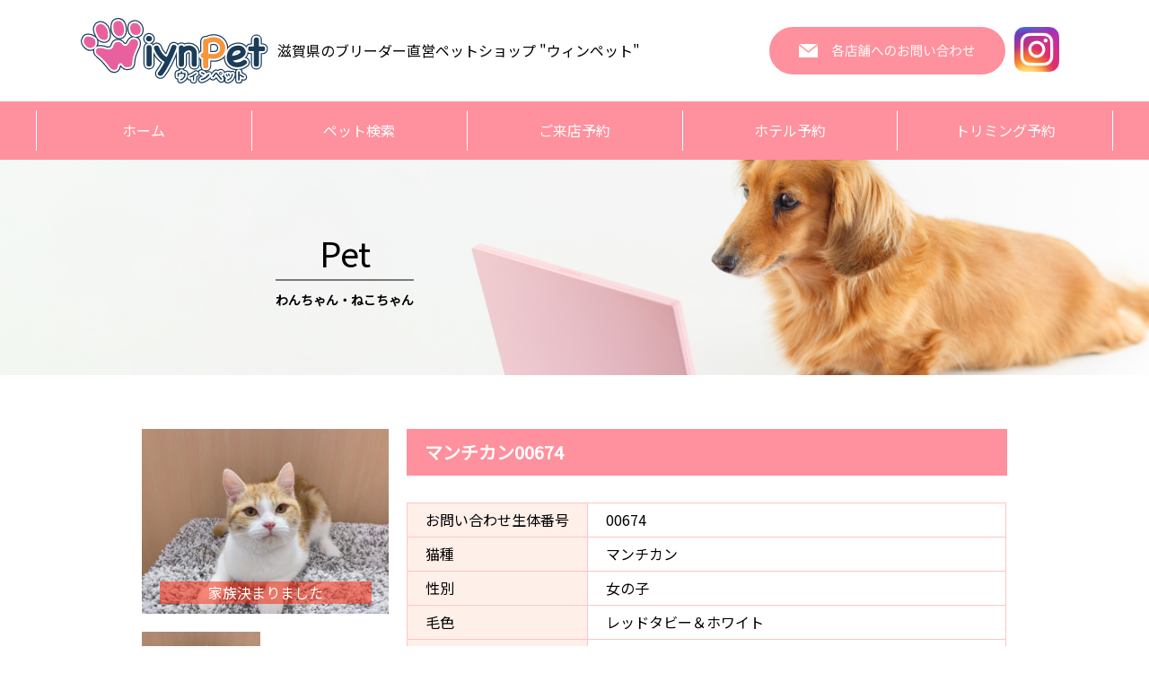

--- FILE ---
content_type: text/html; charset=UTF-8
request_url: https://wiynpet.shop/pet/%E3%83%9E%E3%83%B3%E3%83%81%E3%82%AB%E3%83%B300674/
body_size: 36752
content:
<!doctype html>
	<html lang="ja">

	<head>
		<meta charset="UTF-8">
		<meta name="viewport" content="width=device-width, initial-scale=1">
		<link rel="profile" href="https://gmpg.org/xfn/11">
		
		<meta name='robots' content='index, follow, max-image-preview:large, max-snippet:-1, max-video-preview:-1' />

	<!-- This site is optimized with the Yoast SEO plugin v20.2 - https://yoast.com/wordpress/plugins/seo/ -->
	<title>マンチカン00674 - WIYNペット</title>
	<link rel="canonical" href="https://wiynpet.shop/pet/マンチカン00674/" />
	<meta property="og:locale" content="ja_JP" />
	<meta property="og:type" content="article" />
	<meta property="og:title" content="マンチカン00674 - WIYNペット" />
	<meta property="og:url" content="https://wiynpet.shop/pet/マンチカン00674/" />
	<meta property="og:site_name" content="WIYNペット" />
	<meta property="article:modified_time" content="2022-12-06T08:12:00+00:00" />
	<meta name="twitter:card" content="summary_large_image" />
	<script type="application/ld+json" class="yoast-schema-graph">{"@context":"https://schema.org","@graph":[{"@type":"WebPage","@id":"https://wiynpet.shop/pet/%e3%83%9e%e3%83%b3%e3%83%81%e3%82%ab%e3%83%b300674/","url":"https://wiynpet.shop/pet/%e3%83%9e%e3%83%b3%e3%83%81%e3%82%ab%e3%83%b300674/","name":"マンチカン00674 - WIYNペット","isPartOf":{"@id":"https://wiynpet.shop/#website"},"datePublished":"2021-05-04T10:01:11+00:00","dateModified":"2022-12-06T08:12:00+00:00","breadcrumb":{"@id":"https://wiynpet.shop/pet/%e3%83%9e%e3%83%b3%e3%83%81%e3%82%ab%e3%83%b300674/#breadcrumb"},"inLanguage":"ja","potentialAction":[{"@type":"ReadAction","target":["https://wiynpet.shop/pet/%e3%83%9e%e3%83%b3%e3%83%81%e3%82%ab%e3%83%b300674/"]}]},{"@type":"BreadcrumbList","@id":"https://wiynpet.shop/pet/%e3%83%9e%e3%83%b3%e3%83%81%e3%82%ab%e3%83%b300674/#breadcrumb","itemListElement":[{"@type":"ListItem","position":1,"name":"ホーム","item":"https://wiynpet.shop/"},{"@type":"ListItem","position":2,"name":"マンチカン00674"}]},{"@type":"WebSite","@id":"https://wiynpet.shop/#website","url":"https://wiynpet.shop/","name":"WIYNペット","description":"滋賀県でブリーダー直営のペットショップといえばWIYNペット","potentialAction":[{"@type":"SearchAction","target":{"@type":"EntryPoint","urlTemplate":"https://wiynpet.shop/?s={search_term_string}"},"query-input":"required name=search_term_string"}],"inLanguage":"ja"}]}</script>
	<!-- / Yoast SEO plugin. -->


<link rel='dns-prefetch' href='//cdn.jsdelivr.net' />
<link rel='dns-prefetch' href='//cdnjs.cloudflare.com' />
<link rel='dns-prefetch' href='//www.googletagmanager.com' />
<link rel='dns-prefetch' href='//fonts.googleapis.com' />
<link rel='dns-prefetch' href='//s.w.org' />
<link rel="alternate" type="application/rss+xml" title="WIYNペット &raquo; フィード" href="https://wiynpet.shop/feed/" />
<link rel="alternate" type="application/rss+xml" title="WIYNペット &raquo; コメントフィード" href="https://wiynpet.shop/comments/feed/" />
<script type="text/javascript">
window._wpemojiSettings = {"baseUrl":"https:\/\/s.w.org\/images\/core\/emoji\/14.0.0\/72x72\/","ext":".png","svgUrl":"https:\/\/s.w.org\/images\/core\/emoji\/14.0.0\/svg\/","svgExt":".svg","source":{"concatemoji":"https:\/\/wiynpet.shop\/wp-includes\/js\/wp-emoji-release.min.js?ver=6.0.5"}};
/*! This file is auto-generated */
!function(e,a,t){var n,r,o,i=a.createElement("canvas"),p=i.getContext&&i.getContext("2d");function s(e,t){var a=String.fromCharCode,e=(p.clearRect(0,0,i.width,i.height),p.fillText(a.apply(this,e),0,0),i.toDataURL());return p.clearRect(0,0,i.width,i.height),p.fillText(a.apply(this,t),0,0),e===i.toDataURL()}function c(e){var t=a.createElement("script");t.src=e,t.defer=t.type="text/javascript",a.getElementsByTagName("head")[0].appendChild(t)}for(o=Array("flag","emoji"),t.supports={everything:!0,everythingExceptFlag:!0},r=0;r<o.length;r++)t.supports[o[r]]=function(e){if(!p||!p.fillText)return!1;switch(p.textBaseline="top",p.font="600 32px Arial",e){case"flag":return s([127987,65039,8205,9895,65039],[127987,65039,8203,9895,65039])?!1:!s([55356,56826,55356,56819],[55356,56826,8203,55356,56819])&&!s([55356,57332,56128,56423,56128,56418,56128,56421,56128,56430,56128,56423,56128,56447],[55356,57332,8203,56128,56423,8203,56128,56418,8203,56128,56421,8203,56128,56430,8203,56128,56423,8203,56128,56447]);case"emoji":return!s([129777,127995,8205,129778,127999],[129777,127995,8203,129778,127999])}return!1}(o[r]),t.supports.everything=t.supports.everything&&t.supports[o[r]],"flag"!==o[r]&&(t.supports.everythingExceptFlag=t.supports.everythingExceptFlag&&t.supports[o[r]]);t.supports.everythingExceptFlag=t.supports.everythingExceptFlag&&!t.supports.flag,t.DOMReady=!1,t.readyCallback=function(){t.DOMReady=!0},t.supports.everything||(n=function(){t.readyCallback()},a.addEventListener?(a.addEventListener("DOMContentLoaded",n,!1),e.addEventListener("load",n,!1)):(e.attachEvent("onload",n),a.attachEvent("onreadystatechange",function(){"complete"===a.readyState&&t.readyCallback()})),(e=t.source||{}).concatemoji?c(e.concatemoji):e.wpemoji&&e.twemoji&&(c(e.twemoji),c(e.wpemoji)))}(window,document,window._wpemojiSettings);
</script>
<style type="text/css">
img.wp-smiley,
img.emoji {
	display: inline !important;
	border: none !important;
	box-shadow: none !important;
	height: 1em !important;
	width: 1em !important;
	margin: 0 0.07em !important;
	vertical-align: -0.1em !important;
	background: none !important;
	padding: 0 !important;
}
</style>
	<link rel='stylesheet' id='wp-block-library-css'  href='https://wiynpet.shop/wp-includes/css/dist/block-library/style.min.css?ver=6.0.5' type='text/css' media='all' />
<style id='global-styles-inline-css' type='text/css'>
body{--wp--preset--color--black: #000000;--wp--preset--color--cyan-bluish-gray: #abb8c3;--wp--preset--color--white: #ffffff;--wp--preset--color--pale-pink: #f78da7;--wp--preset--color--vivid-red: #cf2e2e;--wp--preset--color--luminous-vivid-orange: #ff6900;--wp--preset--color--luminous-vivid-amber: #fcb900;--wp--preset--color--light-green-cyan: #7bdcb5;--wp--preset--color--vivid-green-cyan: #00d084;--wp--preset--color--pale-cyan-blue: #8ed1fc;--wp--preset--color--vivid-cyan-blue: #0693e3;--wp--preset--color--vivid-purple: #9b51e0;--wp--preset--gradient--vivid-cyan-blue-to-vivid-purple: linear-gradient(135deg,rgba(6,147,227,1) 0%,rgb(155,81,224) 100%);--wp--preset--gradient--light-green-cyan-to-vivid-green-cyan: linear-gradient(135deg,rgb(122,220,180) 0%,rgb(0,208,130) 100%);--wp--preset--gradient--luminous-vivid-amber-to-luminous-vivid-orange: linear-gradient(135deg,rgba(252,185,0,1) 0%,rgba(255,105,0,1) 100%);--wp--preset--gradient--luminous-vivid-orange-to-vivid-red: linear-gradient(135deg,rgba(255,105,0,1) 0%,rgb(207,46,46) 100%);--wp--preset--gradient--very-light-gray-to-cyan-bluish-gray: linear-gradient(135deg,rgb(238,238,238) 0%,rgb(169,184,195) 100%);--wp--preset--gradient--cool-to-warm-spectrum: linear-gradient(135deg,rgb(74,234,220) 0%,rgb(151,120,209) 20%,rgb(207,42,186) 40%,rgb(238,44,130) 60%,rgb(251,105,98) 80%,rgb(254,248,76) 100%);--wp--preset--gradient--blush-light-purple: linear-gradient(135deg,rgb(255,206,236) 0%,rgb(152,150,240) 100%);--wp--preset--gradient--blush-bordeaux: linear-gradient(135deg,rgb(254,205,165) 0%,rgb(254,45,45) 50%,rgb(107,0,62) 100%);--wp--preset--gradient--luminous-dusk: linear-gradient(135deg,rgb(255,203,112) 0%,rgb(199,81,192) 50%,rgb(65,88,208) 100%);--wp--preset--gradient--pale-ocean: linear-gradient(135deg,rgb(255,245,203) 0%,rgb(182,227,212) 50%,rgb(51,167,181) 100%);--wp--preset--gradient--electric-grass: linear-gradient(135deg,rgb(202,248,128) 0%,rgb(113,206,126) 100%);--wp--preset--gradient--midnight: linear-gradient(135deg,rgb(2,3,129) 0%,rgb(40,116,252) 100%);--wp--preset--duotone--dark-grayscale: url('#wp-duotone-dark-grayscale');--wp--preset--duotone--grayscale: url('#wp-duotone-grayscale');--wp--preset--duotone--purple-yellow: url('#wp-duotone-purple-yellow');--wp--preset--duotone--blue-red: url('#wp-duotone-blue-red');--wp--preset--duotone--midnight: url('#wp-duotone-midnight');--wp--preset--duotone--magenta-yellow: url('#wp-duotone-magenta-yellow');--wp--preset--duotone--purple-green: url('#wp-duotone-purple-green');--wp--preset--duotone--blue-orange: url('#wp-duotone-blue-orange');--wp--preset--font-size--small: 13px;--wp--preset--font-size--medium: 20px;--wp--preset--font-size--large: 36px;--wp--preset--font-size--x-large: 42px;}.has-black-color{color: var(--wp--preset--color--black) !important;}.has-cyan-bluish-gray-color{color: var(--wp--preset--color--cyan-bluish-gray) !important;}.has-white-color{color: var(--wp--preset--color--white) !important;}.has-pale-pink-color{color: var(--wp--preset--color--pale-pink) !important;}.has-vivid-red-color{color: var(--wp--preset--color--vivid-red) !important;}.has-luminous-vivid-orange-color{color: var(--wp--preset--color--luminous-vivid-orange) !important;}.has-luminous-vivid-amber-color{color: var(--wp--preset--color--luminous-vivid-amber) !important;}.has-light-green-cyan-color{color: var(--wp--preset--color--light-green-cyan) !important;}.has-vivid-green-cyan-color{color: var(--wp--preset--color--vivid-green-cyan) !important;}.has-pale-cyan-blue-color{color: var(--wp--preset--color--pale-cyan-blue) !important;}.has-vivid-cyan-blue-color{color: var(--wp--preset--color--vivid-cyan-blue) !important;}.has-vivid-purple-color{color: var(--wp--preset--color--vivid-purple) !important;}.has-black-background-color{background-color: var(--wp--preset--color--black) !important;}.has-cyan-bluish-gray-background-color{background-color: var(--wp--preset--color--cyan-bluish-gray) !important;}.has-white-background-color{background-color: var(--wp--preset--color--white) !important;}.has-pale-pink-background-color{background-color: var(--wp--preset--color--pale-pink) !important;}.has-vivid-red-background-color{background-color: var(--wp--preset--color--vivid-red) !important;}.has-luminous-vivid-orange-background-color{background-color: var(--wp--preset--color--luminous-vivid-orange) !important;}.has-luminous-vivid-amber-background-color{background-color: var(--wp--preset--color--luminous-vivid-amber) !important;}.has-light-green-cyan-background-color{background-color: var(--wp--preset--color--light-green-cyan) !important;}.has-vivid-green-cyan-background-color{background-color: var(--wp--preset--color--vivid-green-cyan) !important;}.has-pale-cyan-blue-background-color{background-color: var(--wp--preset--color--pale-cyan-blue) !important;}.has-vivid-cyan-blue-background-color{background-color: var(--wp--preset--color--vivid-cyan-blue) !important;}.has-vivid-purple-background-color{background-color: var(--wp--preset--color--vivid-purple) !important;}.has-black-border-color{border-color: var(--wp--preset--color--black) !important;}.has-cyan-bluish-gray-border-color{border-color: var(--wp--preset--color--cyan-bluish-gray) !important;}.has-white-border-color{border-color: var(--wp--preset--color--white) !important;}.has-pale-pink-border-color{border-color: var(--wp--preset--color--pale-pink) !important;}.has-vivid-red-border-color{border-color: var(--wp--preset--color--vivid-red) !important;}.has-luminous-vivid-orange-border-color{border-color: var(--wp--preset--color--luminous-vivid-orange) !important;}.has-luminous-vivid-amber-border-color{border-color: var(--wp--preset--color--luminous-vivid-amber) !important;}.has-light-green-cyan-border-color{border-color: var(--wp--preset--color--light-green-cyan) !important;}.has-vivid-green-cyan-border-color{border-color: var(--wp--preset--color--vivid-green-cyan) !important;}.has-pale-cyan-blue-border-color{border-color: var(--wp--preset--color--pale-cyan-blue) !important;}.has-vivid-cyan-blue-border-color{border-color: var(--wp--preset--color--vivid-cyan-blue) !important;}.has-vivid-purple-border-color{border-color: var(--wp--preset--color--vivid-purple) !important;}.has-vivid-cyan-blue-to-vivid-purple-gradient-background{background: var(--wp--preset--gradient--vivid-cyan-blue-to-vivid-purple) !important;}.has-light-green-cyan-to-vivid-green-cyan-gradient-background{background: var(--wp--preset--gradient--light-green-cyan-to-vivid-green-cyan) !important;}.has-luminous-vivid-amber-to-luminous-vivid-orange-gradient-background{background: var(--wp--preset--gradient--luminous-vivid-amber-to-luminous-vivid-orange) !important;}.has-luminous-vivid-orange-to-vivid-red-gradient-background{background: var(--wp--preset--gradient--luminous-vivid-orange-to-vivid-red) !important;}.has-very-light-gray-to-cyan-bluish-gray-gradient-background{background: var(--wp--preset--gradient--very-light-gray-to-cyan-bluish-gray) !important;}.has-cool-to-warm-spectrum-gradient-background{background: var(--wp--preset--gradient--cool-to-warm-spectrum) !important;}.has-blush-light-purple-gradient-background{background: var(--wp--preset--gradient--blush-light-purple) !important;}.has-blush-bordeaux-gradient-background{background: var(--wp--preset--gradient--blush-bordeaux) !important;}.has-luminous-dusk-gradient-background{background: var(--wp--preset--gradient--luminous-dusk) !important;}.has-pale-ocean-gradient-background{background: var(--wp--preset--gradient--pale-ocean) !important;}.has-electric-grass-gradient-background{background: var(--wp--preset--gradient--electric-grass) !important;}.has-midnight-gradient-background{background: var(--wp--preset--gradient--midnight) !important;}.has-small-font-size{font-size: var(--wp--preset--font-size--small) !important;}.has-medium-font-size{font-size: var(--wp--preset--font-size--medium) !important;}.has-large-font-size{font-size: var(--wp--preset--font-size--large) !important;}.has-x-large-font-size{font-size: var(--wp--preset--font-size--x-large) !important;}
</style>
<link rel='stylesheet' id='lbwps-styles-photoswipe5-main-css'  href='https://wiynpet.shop/wp-content/plugins/lightbox-photoswipe/assets/ps5/styles/main.css?ver=5.0.44' type='text/css' media='all' />
<link rel='stylesheet' id='wp-pagenavi-css'  href='https://wiynpet.shop/wp-content/plugins/wp-pagenavi/pagenavi-css.css?ver=2.70' type='text/css' media='all' />
<link rel='stylesheet' id='origin-style-css'  href='https://wiynpet.shop/wp-content/themes/origin/style.css?ver=6.0.5' type='text/css' media='all' />
<link rel='stylesheet' id='swiper_css-css'  href='https://cdnjs.cloudflare.com/ajax/libs/Swiper/3.4.1/css/swiper.min.css?ver=6.0.5' type='text/css' media='all' />
<link rel='stylesheet' id='datepicker_css-css'  href='https://cdnjs.cloudflare.com/ajax/libs/jqueryui/1.12.1/themes/base/jquery-ui.min.css?ver=6.0.5' type='text/css' media='all' />
<link rel='stylesheet' id='google_fonts-css'  href='https://fonts.googleapis.com/css?family=Noto+Sans+JP&#038;display=swap&#038;ver=6.0.5' type='text/css' media='all' />
<link rel='stylesheet' id='style2_css-css'  href='https://wiynpet.shop/wp-content/themes/origin/style2.css?ver=20260125025235' type='text/css' media='all' />
<!--n2css--><script type='text/javascript' src='https://wiynpet.shop/wp-includes/js/jquery/jquery.min.js?ver=3.6.0' id='jquery-core-js'></script>
<script type='text/javascript' src='https://wiynpet.shop/wp-includes/js/jquery/jquery-migrate.min.js?ver=3.3.2' id='jquery-migrate-js'></script>
<script type='text/javascript' src='https://cdn.jsdelivr.net/npm/vue@2.6.12?ver=6.0.5' id='vue_js-js'></script>
<script type='text/javascript' src='https://wiynpet.shop/wp-content/themes/origin/js/ofi.min.js?ver=6.0.5' id='ofi_js-js'></script>
<script type='text/javascript' src='https://cdnjs.cloudflare.com/ajax/libs/Swiper/3.4.1/js/swiper.min.js?ver=6.0.5' id='swiper_js-js'></script>
<script type='text/javascript' src='https://wiynpet.shop/wp-content/themes/origin/lib/jQuery-rwdImageMaps-master/jquery.rwdImageMaps.min.js?ver=6.0.5' id='jQuery-rwdImageMaps-master-js'></script>

<!-- Google アナリティクス スニペット (Site Kit が追加) -->
<script type='text/javascript' src='https://www.googletagmanager.com/gtag/js?id=UA-193578528-1' id='google_gtagjs-js' async></script>
<script type='text/javascript' id='google_gtagjs-js-after'>
window.dataLayer = window.dataLayer || [];function gtag(){dataLayer.push(arguments);}
gtag('set', 'linker', {"domains":["wiynpet.shop"]} );
gtag("js", new Date());
gtag("set", "developer_id.dZTNiMT", true);
gtag("config", "UA-193578528-1", {"anonymize_ip":true});
</script>

<!-- (ここまで) Google アナリティクス スニペット (Site Kit が追加) -->
<link rel="https://api.w.org/" href="https://wiynpet.shop/wp-json/" /><link rel="alternate" type="application/json" href="https://wiynpet.shop/wp-json/wp/v2/pet/1214" /><meta name="generator" content="WordPress 6.0.5" />
<link rel='shortlink' href='https://wiynpet.shop/?p=1214' />
<link rel="alternate" type="application/json+oembed" href="https://wiynpet.shop/wp-json/oembed/1.0/embed?url=https%3A%2F%2Fwiynpet.shop%2Fpet%2F%25e3%2583%259e%25e3%2583%25b3%25e3%2583%2581%25e3%2582%25ab%25e3%2583%25b300674%2F" />
<link rel="alternate" type="text/xml+oembed" href="https://wiynpet.shop/wp-json/oembed/1.0/embed?url=https%3A%2F%2Fwiynpet.shop%2Fpet%2F%25e3%2583%259e%25e3%2583%25b3%25e3%2583%2581%25e3%2582%25ab%25e3%2583%25b300674%2F&#038;format=xml" />
<meta name="generator" content="Site Kit by Google 1.95.0" /><script type="text/javascript">
	window._se_plugin_version = '8.1.9';
</script>
<link rel="icon" href="https://wiynpet.shop/wp-content/uploads/2022/07/cropped-logo-32x32.png" sizes="32x32" />
<link rel="icon" href="https://wiynpet.shop/wp-content/uploads/2022/07/cropped-logo-192x192.png" sizes="192x192" />
<link rel="apple-touch-icon" href="https://wiynpet.shop/wp-content/uploads/2022/07/cropped-logo-180x180.png" />
<meta name="msapplication-TileImage" content="https://wiynpet.shop/wp-content/uploads/2022/07/cropped-logo-270x270.png" />
	</head>
	<body class="pet-template-default single single-pet postid-1214">
		<div id="page" class="site">
			<a class="skip-link screen-reader-text" href="#content">
				Skip to content			</a>
			<header id="masthead" class="site-header">
				<div class="head-wrap">
					<div class="head-area w1200 flex">
						<div class="left">
														<p class="site-title">
								<a href="https://wiynpet.shop/" rel="home">
									<img src="https://wiynpet.shop/wp-content/themes/origin/images/common/logo.svg" alt="">
								</a>
							</p>
													</div>
						<div class="center">
							<p>滋賀県のブリーダー直営ペットショップ "ウィンペット"</p>
						</div>
						<div class="right flex">
							<a href="https://wiynpet.shop/contact/">
								<img class="contactbn" src="https://wiynpet.shop/wp-content/themes/origin/images/common/contact.svg" alt="">
							</a>
							<a href="https://www.instagram.com/wiynpet/?hl=ja">
								<img class="insta" src="https://wiynpet.shop/wp-content/themes/origin/images/common/insta.webp" alt="">
							</a>
						</div>
					</div>
				</div>
				<div id="menu-area" class="menu-area">
					<div class="m-wrap">
						<nav id="site-navigation" class="main-navigation">
							<div class="menu-menu-container"><ul id="primary-menu" class="menu"><li id="menu-item-189" class="menu-item menu-item-type-custom menu-item-object-custom menu-item-home menu-item-189"><a href="http://wiynpet.shop/">ホーム</a></li>
<li id="menu-item-358" class="menu-item menu-item-type-post_type menu-item-object-page menu-item-358"><a href="https://wiynpet.shop/psearch/">ペット検索</a></li>
<li id="menu-item-207" class="menu-item menu-item-type-post_type menu-item-object-page menu-item-207"><a href="https://wiynpet.shop/reserved/">ご来店予約</a></li>
<li id="menu-item-86702" class="menu-item menu-item-type-post_type menu-item-object-page menu-item-86702"><a href="https://wiynpet.shop/reserved_hotel/">ホテル予約</a></li>
<li id="menu-item-86703" class="menu-item menu-item-type-post_type menu-item-object-page menu-item-86703"><a href="https://wiynpet.shop/reserved_trimming/">トリミング予約</a></li>
</ul></div>						</nav>
					</div>
				</div>
			</header>

			
			<div id="content" class="site-content">
<div id="primary" class="content-area">
    <main id="main" class="site-main">
        <section class="s1">
            <div class="main-img">
                <img src="https://wiynpet.shop/wp-content/themes/origin/images/news/main.jpg" alt="">
                <div class="tt">
                    <p class="sub">Pet</p>
                    <h1>わんちゃん・ねこちゃん</h1>
                </div>
            </div>
        </section>
        <section class="s2">
            <div class="inner">
                <div class="area flex">
                                                                                                    <div class="thumb">
                                                                    <a href="https://wiynpet.shop/wp-content/uploads/2021/07/A1F47DE3-B25C-4A61-B2E2-7B0BB164E0D6.jpeg" data-lbwps-width="667" data-lbwps-height="500" data-lbwps-srcsmall="https://wiynpet.shop/wp-content/uploads/2021/07/A1F47DE3-B25C-4A61-B2E2-7B0BB164E0D6-300x225.jpeg">
                                        <img src="https://wiynpet.shop/wp-content/uploads/2021/07/A1F47DE3-B25C-4A61-B2E2-7B0BB164E0D6.jpeg" alt="">
                                                                                    <p class="kazoku_label">家族決まりました</p>
                                                                            </a>
                                
                                                                    <div class="sub-thumb flex">
                                                                                                                                    <div class="s-box">
                                                    <a href="https://wiynpet.shop/wp-content/uploads/2021/07/6A96EDC9-4594-4DD6-985E-5825C8ED1A6C.jpeg" data-lbwps-width="667" data-lbwps-height="500" data-lbwps-srcsmall="https://wiynpet.shop/wp-content/uploads/2021/07/6A96EDC9-4594-4DD6-985E-5825C8ED1A6C-300x225.jpeg">
                                                        <img src="https://wiynpet.shop/wp-content/uploads/2021/07/6A96EDC9-4594-4DD6-985E-5825C8ED1A6C.jpeg" alt="">
                                                    </a>
                                                </div>
                                                                                                                                                                                                                                                                                                                                                                                    </div>
                                
                                                            </div>
                            <div class="cont">
                                                                <h1 class="p-title">マンチカン00674</h1>
                                <table>
                                                                            <tr>
                                            <th>お問い合わせ生体番号</th>
                                            <td>00674</td>
                                        </tr>
                                    
                                                                            <tr>
                                            <th>猫種</th>
                                            <td>マンチカン　</td>
                                        </tr>
                                                                        <tr>
                                        <th>性別</th>
                                        <td>女の子</td>
                                    </tr>
                                    <tr>
                                        <th>毛色</th>
                                        <td>レッドタビー＆ホワイト</td>
                                    </tr>
                                                                            <tr>
                                            <th>誕生日</th>
                                            <td>2021年2月8日</td>
                                        </tr>
                                                                                                            <tr>
                                        <th>店舗名</th>
                                        <td>ブランチ大津京店</td>
                                    </tr>

                                                                            <tr>
                                            <th>出生</th>
                                            <td>当店生まれ</td>
                                        </tr>
                                    
                                                                            <tr>
                                            <th>遺伝子検査</th>
                                            <td>検査済み</td>
                                        </tr>
                                    
                                                                            <tr>
                                            <th>説明</th>
                                            <td>兄弟の中で1番キリッとしてて美人さんなマンチカンです❤️</td>
                                        </tr>
                                    
                                                                                                                        <tr>
                                                <th>パパ</th>
                                                <td>
                                                    <p>ムー   マンチカン</p>
                                                                                                    </td>
                                            </tr>
                                                                                                                            <tr>
                                                <th>ママ</th>
                                                <td>
                                                    <p>にこ   アメリカンショートヘアー</p>
                                                                                                    </td>
                                            </tr>
                                        
                                                                    </table>

                                
                            </div>


                                                            </div>
            </div>
        </section>
        <section class="s3">
            <div class="inner">
                <div class="area">
                    <h2>WIYNペット安心パック</h2>
                    <div class="fld flex">
                        <div class="box">
                            <h3>1.生命保証</h3>
                            <p class="desc">
                                当店で販売したペットが14日目までに死亡した場合、または重大な病気を確認した場合に、代犬・代猫を提供いたします。
                            </p>
                        </div>
                        <div class="box">
                            <h3>2.内部寄生虫駆除</h3>
                            <p class="desc">
                                免疫力の弱い子犬・子猫に内部寄生虫が感染しないよう、内部寄生虫検査とお薬による駆除を行っています。
                            </p>
                        </div>
                        <div class="box">
                            <h3>3.外部寄生虫駆除</h3>
                            <p class="desc">
                                ノミ・ダニなどの外部寄生虫に感染しないよう、検査および駆除を行っています。
                            </p>
                        </div>
                        <div class="box">
                            <h3>4.ドクターズチェック</h3>
                            <p class="desc">
                                子犬・子猫は全頭、獣医師による健康チェックを行い、健康状態を確認しています。また、チェックの結果をドクターズチェックシートとしてお渡しします。
                            </p>
                        </div>
                        <div class="box">
                            <h3>5.ファーストワクチン</h3>
                            <p class="desc">
                                免疫力の弱い子犬、子猫に対し、適切な予防接種を行っています。（2回目以降の接種については別途料金を頂戴いたします）
                            </p>
                        </div>

                    </div>
                    <h2>予約内金システム</h2>
                    <h3>お支払方法</h3>
                    <ul class="payment_list">
                        <li>現金</li>
                        <li>クレジットカード
                            <div class="cr_area">
                                <div class="thumb">
                                    <img src="https://wiynpet.shop/wp-content/themes/origin/images/common/credit.png" alt="">
                                </div>
                            </div>
                        </li>
                        <li>ショッピングローン</li>
                    </ul>
                </div>
            </div>
        </section>
    </main><!-- #main -->
</div><!-- #primary -->
<script>
    new Vue({
        el: "#mitumori",
        data: {
            pet_price: "217800",
            ansin_price: "60000",
            wakutin_price2: "5500",
            wakutin_price3: "5500",
            check_price_list: [],
        },
        computed: {
            fullprice: function() {
                let check_total_price = this.check_price_list.reduce(function(sum, element) {
                    return Number(sum) + Number(element);
                }, 0);
                let fp = Number(this.pet_price) + Number(this.ansin_price) + Number(this.wakutin_price2) + Number(this.wakutin_price3) + Number(check_total_price);
                return fp.toLocaleString();
            }
        },
    });
</script>
	</div><!-- #content -->
	<footer id="colophon" class="site-footer">
		<div class="f-inner">
			<div class="f-logo">
				<img src="https://wiynpet.shop/wp-content/themes/origin/images/common/f-logo.svg" alt="">
			</div>
			<div class="menu-area flex">
				<div class="box">
					<p>ウィンペットの安心のこだわり</p>
					<ul>
						<li>
							<a href="https://wiynpet.shop/concept/">安心のこだわり</a>
						</li>
						<li><a href="https://wiynpet.shop/survices/#s2">トリミング</a></li>
						<li><a href="https://wiynpet.shop/survices/#s4">ペットホテル</a></li>
					</ul>
				</div>
				<div class="box">
					<p>店舗案内・アクセス</p>
					<ul>
						<li><a href="https://wiynpet.shop/guide/#shop1">WIYNペット 本店</a></li>
						<li><a href="https://wiynpet.shop/guide/#shop2">WIYNペット ブランチ大津京店</a></li>
					</ul>
				</div>
				<div class="box">
					<p>お問い合わせ・お知らせ</p>
					<ul>
						<li><a href="https://wiynpet.shop/contact/#shop1">お問い合わせフォーム</a></li>
												<li><a href="https://wiynpet.shop/category/media/">メディア紹介</a></li>
					</ul>
				</div>
				<div class="box">
					<p>このサイトについて</p>
					<ul>
						<li><a href="https://wiynpet.shop/using/">ご利用にあたって</a></li>
						<li><a href="https://wiynpet.shop/policy/">プライバシーポリシー</a></li>
					</ul>
				</div>
			</div>
		</div>
		<div class="cr">
			<p>Copyright© Wiynpet All Rights Reserved.</p>	
		</div>
	</footer><!-- #colophon -->
</div><!-- #page -->

<script type='text/javascript' id='lbwps-photoswipe5-js-extra'>
/* <![CDATA[ */
var lbwpsOptions = {"label_facebook":"Share on Facebook","label_twitter":"Tweet","label_pinterest":"Pin it","label_download":"Download image","label_copyurl":"Copy image URL","label_ui_close":"Close [Esc]","label_ui_zoom":"Zoom","label_ui_prev":"Previous [\u2190]","label_ui_next":"Next [\u2192]","label_ui_error":"The image cannot be loaded","label_ui_fullscreen":"Toggle fullscreen [F]","share_facebook":"1","share_twitter":"1","share_pinterest":"1","share_download":"1","share_direct":"0","share_copyurl":"0","close_on_drag":"1","history":"1","show_counter":"1","show_fullscreen":"1","show_zoom":"1","show_caption":"1","loop":"1","pinchtoclose":"1","taptotoggle":"1","close_on_click":"1","fulldesktop":"0","use_alt":"0","usecaption":"1","desktop_slider":"1","share_custom_label":"","share_custom_link":"","wheelmode":"close","spacing":"12","idletime":"4000","hide_scrollbars":"1","caption_type":"overlay","bg_opacity":"100","padding_left":"0","padding_top":"0","padding_right":"0","padding_bottom":"0"};
/* ]]> */
</script>
<script type="module" src="https://wiynpet.shop/wp-content/plugins/lightbox-photoswipe/assets/ps5/frontend.min.js?ver=5.0.44"></script><script type='text/javascript' src='https://wiynpet.shop/wp-content/themes/origin/js/navigation.js?ver=20151215' id='origin-navigation-js'></script>
<script type='text/javascript' src='https://wiynpet.shop/wp-content/themes/origin/js/skip-link-focus-fix.js?ver=20151215' id='origin-skip-link-focus-fix-js'></script>
<script type='text/javascript' src='https://wiynpet.shop/wp-includes/js/jquery/ui/core.min.js?ver=1.13.1' id='jquery-ui-core-js'></script>
<script type='text/javascript' src='https://wiynpet.shop/wp-includes/js/jquery/ui/datepicker.min.js?ver=1.13.1' id='jquery-ui-datepicker-js'></script>
<script type='text/javascript' id='jquery-ui-datepicker-js-after'>
jQuery(function(jQuery){jQuery.datepicker.setDefaults({"closeText":"\u9589\u3058\u308b","currentText":"\u4eca\u65e5","monthNames":["1\u6708","2\u6708","3\u6708","4\u6708","5\u6708","6\u6708","7\u6708","8\u6708","9\u6708","10\u6708","11\u6708","12\u6708"],"monthNamesShort":["1\u6708","2\u6708","3\u6708","4\u6708","5\u6708","6\u6708","7\u6708","8\u6708","9\u6708","10\u6708","11\u6708","12\u6708"],"nextText":"\u6b21","prevText":"\u524d","dayNames":["\u65e5\u66dc\u65e5","\u6708\u66dc\u65e5","\u706b\u66dc\u65e5","\u6c34\u66dc\u65e5","\u6728\u66dc\u65e5","\u91d1\u66dc\u65e5","\u571f\u66dc\u65e5"],"dayNamesShort":["\u65e5","\u6708","\u706b","\u6c34","\u6728","\u91d1","\u571f"],"dayNamesMin":["\u65e5","\u6708","\u706b","\u6c34","\u6728","\u91d1","\u571f"],"dateFormat":"yy-mm-dd","firstDay":1,"isRTL":false});});
</script>

		
			
		<script>
			jQuery(function($) {

				$(function() {
					var win = $(window);
					var nav = $('#menu-area');
					var navPosi = $('#menu-area').offset().top;
					win.on('scroll', function() {
						var scr = win.scrollTop();
						if (scr > navPosi) {
							nav.addClass('sticky');
						} else {
							nav.removeClass('sticky');
						}
					});
				});

			});
		</script>

		
		
			    <script type="text/javascript">
        jQuery(document).ready(function ($) {

            for (let i = 0; i < document.forms.length; ++i) {
                let form = document.forms[i];
				if ($(form).attr("method") != "get") { $(form).append('<input type="hidden" name="WEPvsBmateNAw" value="H_yJ9PBt86Of*4xq" />'); }
if ($(form).attr("method") != "get") { $(form).append('<input type="hidden" name="_rVHTJIYNBmgdk" value="d5tpJfaOR8ZvBr" />'); }
            }

            $(document).on('submit', 'form', function () {
				if ($(this).attr("method") != "get") { $(this).append('<input type="hidden" name="WEPvsBmateNAw" value="H_yJ9PBt86Of*4xq" />'); }
if ($(this).attr("method") != "get") { $(this).append('<input type="hidden" name="_rVHTJIYNBmgdk" value="d5tpJfaOR8ZvBr" />'); }
                return true;
            });

            jQuery.ajaxSetup({
                beforeSend: function (e, data) {

                    if (data.type !== 'POST') return;

                    if (typeof data.data === 'object' && data.data !== null) {
						data.data.append("WEPvsBmateNAw", "H_yJ9PBt86Of*4xq");
data.data.append("_rVHTJIYNBmgdk", "d5tpJfaOR8ZvBr");
                    }
                    else {
                        data.data = data.data + '&WEPvsBmateNAw=H_yJ9PBt86Of*4xq&_rVHTJIYNBmgdk=d5tpJfaOR8ZvBr';
                    }
                }
            });

        });
    </script>
	
</body>
</html>

--- FILE ---
content_type: image/svg+xml
request_url: https://wiynpet.shop/wp-content/themes/origin/images/common/logo.svg
body_size: 30532
content:
<svg xmlns="http://www.w3.org/2000/svg" width="214.8788" height="74.75347" viewBox="0 0 214.8788 74.75347"><g id="レイヤー_2" data-name="レイヤー 2"><g id="menu"><path d="M62.7335,24.42123c-2.47267-.78769-5.22794-.19692-6.28767,1.96924s-2.89655,4.85743-4.09755,5.25128a3.85616,3.85616,0,0,1-4.02689-.919c-.91845-1.18154-2.19011-3.3477-5.51056-3.479s-4.80405,2.1005-5.36922,4.201S35.958,35.7771,32.14305,35.90841,27.97483,34.9238,25.44294,34.53s-4.53289-.59077-6.0165,0c-1.17064.46616-2.30434,1.83126-1.95106,4.19435S18.508,41.094,23.0295,44.76993s8.504,9.25015,10.59711,11.81532c1.96427,2.40724,4.09761,2.88825,5.93444,2.36309s2.54334-1.77231,2.96722-3.93843,1.39825-3.15822,2.33134-3.282c2.96722-.39385,1.98944.44441,4.5215,2.95381,2.11939,2.1005,3.60744,1.30059,5.3736,1.23493a4.55509,4.55509,0,0,0,4.16384-3.53236c.35055-1.73715.14128-3.93843,1.201-8.27075s4.16823-9.64921,5.228-12.93125S65.20617,25.20893,62.7335,24.42123Z" style="fill:#fff;stroke:#1a3c58;stroke-linecap:round;stroke-linejoin:round;stroke-width:6.75346605567981px"/><path d="M14.62239,23.17408a10.94651,10.94651,0,0,0-6.78217-2.03489c-2.826.19692-3.95628,2.69127-4.38017,4.5949s.84778,4.13535,2.04878,5.51381,3.03783,3.01947,5.22794,2.8882a8.949,8.949,0,0,0,3.39106-.85335,5.94907,5.94907,0,0,0,2.68461-4.39793C17.16572,26.98124,16.38861,24.29,14.62239,23.17408Z" style="fill:#fff;stroke:#1a3c58;stroke-linecap:round;stroke-linejoin:round;stroke-width:6.75346605567981px"/><path d="M28.89322,24.61815c2.33139-1.05022,2.96722-4.72611,1.76622-9.9774C29.508,9.60631,24.9967,6.21033,21.47522,7.092,17.28075,8.14232,16.852,12.199,17.40973,14.64075c.52893,2.31536.95913,3.00929,2.9351,6.761C21.96977,24.48689,26.56183,25.66843,28.89322,24.61815Z" style="fill:#fff;stroke:#1a3c58;stroke-linecap:round;stroke-linejoin:round;stroke-width:6.75346605567981px"/><path d="M41.18594,19.76072c2.7378,1.90785,5.65184,1.11593,6.9235-.65638s1.55423-4.79178,1.48356-6.2359a13.425,13.425,0,0,0-1.83683-6.89228C45.99,2.9567,41.96305,2.75977,39.41977,4.40077s-2.07518,5.18632-1.97816,8.07382A10.14632,10.14632,0,0,0,41.18594,19.76072Z" style="fill:#fff;stroke:#1a3c58;stroke-linecap:round;stroke-linejoin:round;stroke-width:6.75346605567981px"/><path d="M59.20111,6.50127c-3.03783,1.50974-2.62121,5.31694-2.26072,7.48305a6.32943,6.32943,0,0,0,6.35828,5.45511,5.59665,5.59665,0,0,0,4.02694-1.58229c1.55428-1.24715,2.33139-5.25123.35322-8.59893S62.239,4.99154,59.20111,6.50127Z" style="fill:#fff;stroke:#1a3c58;stroke-linecap:round;stroke-linejoin:round;stroke-width:6.75346605567981px"/><path d="M78.27573,30.94057a2.85285,2.85285,0,0,0-2.9515,2.74233V52.52172a2.95948,2.95948,0,0,0,5.903,0V33.6829A2.85289,2.85289,0,0,0,78.27573,30.94057Z" style="fill:#fff;stroke:#1a3c58;stroke-linecap:round;stroke-linejoin:round;stroke-width:6.75346605567981px"/><ellipse cx="78.276" cy="23.57424" rx="3.32044" ry="3.08512" style="fill:#fff;stroke:#1a3c58;stroke-linecap:round;stroke-linejoin:round;stroke-width:6.75346605567981px"/><path d="M107.71655,30.76148a3.00944,3.00944,0,0,0-3.75064,1.70223c-.03544.09591-1.78611,4.79566-4.4418,10.66562-.85473,1.3435-.88792,1.7228-1.638,1.26493a23.03346,23.03346,0,0,1-8.04218-10.96912,2.98251,2.98251,0,0,0-3.6123-1.93154,2.72764,2.72764,0,0,0-2.08678,3.35863A27.88571,27.88571,0,0,0,96.22724,49.98466a70.14345,70.14345,0,0,1-7.17019,11.5889,2.61649,2.61649,0,0,0,.58585,3.83964,3.087,3.087,0,0,0,1.7712.55034,3.02851,3.02851,0,0,0,2.36132-1.09463c8.10007-10.01162,15.46371-29.786,15.77358-30.623A2.70013,2.70013,0,0,0,107.71655,30.76148Z" style="fill:#fff;stroke:#1a3c58;stroke-linecap:round;stroke-linejoin:round;stroke-width:6.75346605567981px"/><path d="M123.92316,31.3741a11.05833,11.05833,0,0,0-5.79247,1.63832,2.93888,2.93888,0,0,0-2.76442-1.80936,2.85282,2.85282,0,0,0-2.9515,2.74233v18.7735a2.95948,2.95948,0,0,0,5.903,0V40.45455c.27668-.403,2.56862-3.59613,5.49874-3.59613l.0418.00034c1.034.01038,3.43933.39167,3.43933,3.69472V52.71889a2.95948,2.95948,0,0,0,5.903,0V40.55348C133.20066,34.31226,128.39153,31.42029,123.92316,31.3741Z" style="fill:#fff;stroke:#1a3c58;stroke-linecap:round;stroke-linejoin:round;stroke-width:6.75346605567981px"/><path d="M153.8216,21.93662a17.70145,17.70145,0,0,0-9.53333,1.92692,3.12,3.12,0,0,0-.89856-.14334,2.85282,2.85282,0,0,0-2.95151,2.74233v13.449a2.91114,2.91114,0,0,0-2.89891,2.16577,2.74929,2.74929,0,0,0,2.26479,3.25756c.04126.00819.2632.052.63412.118v9.2351a2.95948,2.95948,0,0,0,5.903,0v-8.4473c1.49463.1407,3.15282.25359,4.88991.29263q.26587.006.52817.00566c7.65764,0,12.8062-3.81352,13.815-10.27435a12.05425,12.05425,0,0,0-2.74758-9.82245A13.10193,13.10193,0,0,0,153.8216,21.93662Zm5.91022,13.5406c-.22124,1.41969-.882,5.73974-8.358,5.57272-1.799-.04043-3.52212-.17026-5.03257-.326V29.103a11.49427,11.49427,0,0,1,6.963-1.70313A7.12036,7.12036,0,0,1,158.1977,29.846,6.89677,6.89677,0,0,1,159.73182,35.47722Z" style="fill:#fff;stroke:#1a3c58;stroke-linecap:round;stroke-linejoin:round;stroke-width:6.75346605567981px"/><path d="M185.73978,48.44468a10.77146,10.77146,0,0,1-6.02264,2.188c-2.45572.03983-4.17218-.627-5.19464-1.96606a63.4135,63.4135,0,0,0,6.202-1.39992c6.46722-2.33562,9.529-6.23322,8.18945-10.42569a7.45646,7.45646,0,0,0-4.2738-4.73078c-2.67766-1.14256-6.22149-.96078-9.725.49879-5.00087,2.08317-8.20532,8.29225-7.29447,14.13544.91583,5.8723,5.42166,9.37288,12.05892,9.37288h.05623a16.71372,16.71372,0,0,0,9.94257-3.58794,2.6082,2.6082,0,0,0,.22847-3.87247A3.11111,3.11111,0,0,0,185.73978,48.44468Zm-8.40989-10.831a9.25485,9.25485,0,0,1,3.422-.76256,3.686,3.686,0,0,1,1.4246.24336,1.86542,1.86542,0,0,1,1.078,1.30754c.4071,1.27278-2.13511,2.83744-4.66652,3.75163-.52818.18381-2.75618.65479-5.08511,1.1067C173.93884,40.73958,175.4225,38.40838,177.32989,37.61363Z" style="fill:#fff;stroke:#1a3c58;stroke-linecap:round;stroke-linejoin:round;stroke-width:6.75346605567981px"/><path d="M208.55056,32.369h-4.11311V24.88719a2.95948,2.95948,0,0,0-5.903,0V32.369h-3.61877a2.74974,2.74974,0,1,0,0,5.48466h3.61877V52.65329a2.95948,2.95948,0,0,0,5.903,0V37.85366h4.11311a2.74974,2.74974,0,1,0,0-5.48466Z" style="fill:#fff;stroke:#1a3c58;stroke-linecap:round;stroke-linejoin:round;stroke-width:6.75346605567981px"/><path d="M118.75022,62.45681h-2.32374V61.361c0-.49507-.24546-.71876-.81079-.71876-.72526,0-.81164.4005-.81164.71876v1.09582h-2.299c-1.16828,0-1.61045.43586-1.61045,1.55552v2.1678c0,.51851.28223.73068.81078.73068.7629,0,.79967-.49467.79967-.73068V64.4482c0-.3417.18388-.49507.51658-.49507h4.9665c.38145,0,.62691,0,.62691.41242a5.58254,5.58254,0,0,1-3.61433,5.03171c-.97158.43587-1.06994.48315-1.06994.86021a.83433.83433,0,0,0,.79967.84829,7.58309,7.58309,0,0,0,3.971-2.43917,7.869,7.869,0,0,0,1.61046-4.65426C120.31193,62.551,119.40193,62.45681,118.75022,62.45681Z" style="fill:#fff;stroke:#1a3c58;stroke-linecap:round;stroke-linejoin:round;stroke-width:6.75346605567981px"/><path d="M132.17269,62.81043c-.22151,0-.29507.0588-1.00835.61267a18.94676,18.94676,0,0,1-5.50789,3.01649c-.66368.23561-.87236.30633-.87236.70683a.72916.72916,0,0,0,.67565.766,12.93237,12.93237,0,0,0,3.17217-1.23727v4.04158c0,.48314.29506.65995.75006.65995.4798,0,.73809-.21217.73809-.65995V65.85035a19.67926,19.67926,0,0,0,2.50763-1.79113.65721.65721,0,0,0,.307-.53A.76475.76475,0,0,0,132.17269,62.81043Z" style="fill:#fff;stroke:#1a3c58;stroke-linecap:round;stroke-linejoin:round;stroke-width:6.75346605567981px"/><path d="M138.56406,63.18749a16.20421,16.20421,0,0,1,1.991.919,1.54518,1.54518,0,0,0,.68849.24753.87348.87348,0,0,0,.81164-.88365c0-.35362-.08552-.58923-1.63526-1.2611a8.27855,8.27855,0,0,0-1.77039-.60076.84864.84864,0,0,0-.84842.83637C137.80116,62.86923,138.121,62.99876,138.56406,63.18749Z" style="fill:#fff;stroke:#1a3c58;stroke-linecap:round;stroke-linejoin:round;stroke-width:6.75346605567981px"/><path d="M146.70272,63.80016c-.35664,0-.41822.09417-.99552.84829a12.25087,12.25087,0,0,1-6.87288,4.53664c-.762.17681-1.0571.24754-1.0571.81293a.88577.88577,0,0,0,.88519.93093,12.716,12.716,0,0,0,5.01611-2.074c2.29894-1.53169,3.95815-3.71141,3.95815-4.22991C147.63667,64.15378,147.07134,63.80016,146.70272,63.80016Z" style="fill:#fff;stroke:#1a3c58;stroke-linecap:round;stroke-linejoin:round;stroke-width:6.75346605567981px"/><path d="M157.25579,63.48191c-.9348-1.22535-1.16829-1.54361-1.88072-1.54361a1.87875,1.87875,0,0,0-1.48815.96629c-.75007.98974-1.58566,2.08556-2.29895,2.92232-.66368.76564-.73723.86021-.73723,1.11926a.954.954,0,0,0,.94592.84829.75106.75106,0,0,0,.55335-.24714c.40625-.42434,1.672-2.12131,2.45888-3.18177.33184-.44778.36947-.49466.55335-.49466.17191,0,.23349.08224.455.37706,1.365,1.838,2.742,3.67643,4.20446,5.43181.443.53043.67652.766,1.02033.766a.9587.9587,0,0,0,.92283-.919c0-.24753-.09836-.4005-.41822-.75412C159.8498,66.84009,158.69434,65.39065,157.25579,63.48191Z" style="fill:#fff;stroke:#1a3c58;stroke-linecap:round;stroke-linejoin:round;stroke-width:6.75346605567981px"/><path d="M160.4519,61.33755a1.70383,1.70383,0,1,0,1.77039,1.70849A1.74826,1.74826,0,0,0,160.4519,61.33755Zm0,2.60406a.89636.89636,0,1,1,0-1.79114.896.896,0,1,1,0,1.79114Z" style="fill:#fff;stroke:#1a3c58;stroke-linecap:round;stroke-linejoin:round;stroke-width:6.75346605567981px"/><path d="M173.79825,63.49382c-.59013,0-.65171.31826-.78684,1.01318a6.5284,6.5284,0,0,1-4.24124,5.30269c-.77487.35322-.88519.4005-.88519.7422a.78892.78892,0,0,0,.71243.8014,2.07718,2.07718,0,0,0,.78684-.22409,7.77728,7.77728,0,0,0,4.63551-4.71306,10.39818,10.39818,0,0,0,.57816-2.26236C174.59792,63.61143,174.08134,63.49382,173.79825,63.49382Z" style="fill:#fff;stroke:#1a3c58;stroke-linecap:round;stroke-linejoin:round;stroke-width:6.75346605567981px"/><path d="M170.28227,66.22741c.36862,0,.82362-.24753.82362-.62459a3.97023,3.97023,0,0,0-.54138-1.34295c-.49092-.87213-.65085-1.00166-.97072-1.00166-.39342,0-.81165.25906-.81165.63612a.824.824,0,0,0,.13514.4005c.23348.389.31986.55387.51657.94285C169.86405,66.13325,169.91366,66.22741,170.28227,66.22741Z" style="fill:#fff;stroke:#1a3c58;stroke-linecap:round;stroke-linejoin:round;stroke-width:6.75346605567981px"/><path d="M168.69662,66.0506c0-.28249-.09921-.5185-.82447-1.67313-.24546-.389-.36862-.60075-.73724-.60075s-.81164.24714-.81164.63612a.85629.85629,0,0,0,.12316.36514c.08638.16528.59013.97821.70046,1.17846.29506.57731.36947.71876.73809.71876C168.22879,66.6752,168.69662,66.43959,168.69662,66.0506Z" style="fill:#fff;stroke:#1a3c58;stroke-linecap:round;stroke-linejoin:round;stroke-width:6.75346605567981px"/><path d="M186.50316,66.16861a30.56612,30.56612,0,0,0-4.29-2.12092V61.479c0-.271-.01283-.78948-.84842-.78948-.83645,0-.83645.55387-.83645.78948V70.54c0,.25945,0,.78948.84842.78948.83645,0,.83645-.55387.83645-.78948V65.77963A21.39741,21.39741,0,0,1,185.51961,67.5c.73809.47123.82447.53043,1.09473.53043a.88969.88969,0,0,0,.82362-.89557C187.438,66.7932,187.20447,66.59255,186.50316,66.16861Z" style="fill:#fff;stroke:#1a3c58;stroke-linecap:round;stroke-linejoin:round;stroke-width:6.75346605567981px"/><path d="M62.7335,24.42123c-2.47267-.78769-5.22794-.19692-6.28767,1.96924s-2.89655,4.85743-4.09755,5.25128a3.85616,3.85616,0,0,1-4.02689-.919c-.91845-1.18154-2.19011-3.3477-5.51056-3.479s-4.80405,2.1005-5.36922,4.201S35.958,35.7771,32.14305,35.90841,27.97483,34.9238,25.44294,34.53s-4.53289-.59077-6.0165,0c-1.17064.46616-2.30434,1.83126-1.95106,4.19435S18.508,41.094,23.0295,44.76993s8.504,9.25015,10.59711,11.81532c1.96427,2.40724,4.09761,2.88825,5.93444,2.36309s2.54334-1.77231,2.96722-3.93843,1.39825-3.15822,2.33134-3.282c2.96722-.39385,1.98944.44441,4.5215,2.95381,2.11939,2.1005,3.60744,1.30059,5.3736,1.23493a4.55509,4.55509,0,0,0,4.16384-3.53236c.35055-1.73715.14128-3.93843,1.201-8.27075s4.16823-9.64921,5.228-12.93125S65.20617,25.20893,62.7335,24.42123Z" style="fill:#fff;stroke:#fff;stroke-linecap:round;stroke-linejoin:round;stroke-width:4.22091628479988px"/><path d="M14.62239,23.17408a10.94651,10.94651,0,0,0-6.78217-2.03489c-2.826.19692-3.95628,2.69127-4.38017,4.5949s.84778,4.13535,2.04878,5.51381,3.03783,3.01947,5.22794,2.8882a8.949,8.949,0,0,0,3.39106-.85335,5.94907,5.94907,0,0,0,2.68461-4.39793C17.16572,26.98124,16.38861,24.29,14.62239,23.17408Z" style="fill:#fff;stroke:#fff;stroke-linecap:round;stroke-linejoin:round;stroke-width:4.22091628479988px"/><path d="M28.89322,24.61815c2.33139-1.05022,2.96722-4.72611,1.76622-9.9774C29.508,9.60631,24.9967,6.21033,21.47522,7.092,17.28075,8.14232,16.852,12.199,17.40973,14.64075c.52893,2.31536.95913,3.00929,2.9351,6.761C21.96977,24.48689,26.56183,25.66843,28.89322,24.61815Z" style="fill:#fff;stroke:#fff;stroke-linecap:round;stroke-linejoin:round;stroke-width:4.22091628479988px"/><path d="M41.18594,19.76072c2.7378,1.90785,5.65184,1.11593,6.9235-.65638s1.55423-4.79178,1.48356-6.2359a13.425,13.425,0,0,0-1.83683-6.89228C45.99,2.9567,41.96305,2.75977,39.41977,4.40077s-2.07518,5.18632-1.97816,8.07382A10.14632,10.14632,0,0,0,41.18594,19.76072Z" style="fill:#fff;stroke:#fff;stroke-linecap:round;stroke-linejoin:round;stroke-width:4.22091628479988px"/><path d="M59.20111,6.50127c-3.03783,1.50974-2.62121,5.31694-2.26072,7.48305a6.32943,6.32943,0,0,0,6.35828,5.45511,5.59665,5.59665,0,0,0,4.02694-1.58229c1.55428-1.24715,2.33139-5.25123.35322-8.59893S62.239,4.99154,59.20111,6.50127Z" style="fill:#fff;stroke:#fff;stroke-linecap:round;stroke-linejoin:round;stroke-width:4.22091628479988px"/><path d="M78.27573,30.94057a2.85285,2.85285,0,0,0-2.9515,2.74233V52.52172a2.95948,2.95948,0,0,0,5.903,0V33.6829A2.85289,2.85289,0,0,0,78.27573,30.94057Z" style="fill:#fff;stroke:#fff;stroke-linecap:round;stroke-linejoin:round;stroke-width:4.22091628479988px"/><ellipse cx="78.276" cy="23.57424" rx="3.32044" ry="3.08512" style="fill:#fff;stroke:#fff;stroke-linecap:round;stroke-linejoin:round;stroke-width:4.22091628479988px"/><path d="M107.71655,30.76148a3.00944,3.00944,0,0,0-3.75064,1.70223c-.03544.09591-1.78611,4.79566-4.4418,10.66562-.85473,1.3435-.88792,1.7228-1.638,1.26493a23.03346,23.03346,0,0,1-8.04218-10.96912,2.98251,2.98251,0,0,0-3.6123-1.93154,2.72764,2.72764,0,0,0-2.08678,3.35863A27.88571,27.88571,0,0,0,96.22724,49.98466a70.14345,70.14345,0,0,1-7.17019,11.5889,2.61649,2.61649,0,0,0,.58585,3.83964,3.087,3.087,0,0,0,1.7712.55034,3.02851,3.02851,0,0,0,2.36132-1.09463c8.10007-10.01162,15.46371-29.786,15.77358-30.623A2.70013,2.70013,0,0,0,107.71655,30.76148Z" style="fill:#fff;stroke:#fff;stroke-linecap:round;stroke-linejoin:round;stroke-width:4.22091628479988px"/><path d="M123.92316,31.3741a11.05833,11.05833,0,0,0-5.79247,1.63832,2.93888,2.93888,0,0,0-2.76442-1.80936,2.85282,2.85282,0,0,0-2.9515,2.74233v18.7735a2.95948,2.95948,0,0,0,5.903,0V40.45455c.27668-.403,2.56862-3.59613,5.49874-3.59613l.0418.00034c1.034.01038,3.43933.39167,3.43933,3.69472V52.71889a2.95948,2.95948,0,0,0,5.903,0V40.55348C133.20066,34.31226,128.39153,31.42029,123.92316,31.3741Z" style="fill:#fff;stroke:#fff;stroke-linecap:round;stroke-linejoin:round;stroke-width:4.22091628479988px"/><path d="M153.8216,21.93662a17.70145,17.70145,0,0,0-9.53333,1.92692,3.12,3.12,0,0,0-.89856-.14334,2.85282,2.85282,0,0,0-2.95151,2.74233v13.449a2.91114,2.91114,0,0,0-2.89891,2.16577,2.74929,2.74929,0,0,0,2.26479,3.25756c.04126.00819.2632.052.63412.118v9.2351a2.95948,2.95948,0,0,0,5.903,0v-8.4473c1.49463.1407,3.15282.25359,4.88991.29263q.26587.006.52817.00566c7.65764,0,12.8062-3.81352,13.815-10.27435a12.05425,12.05425,0,0,0-2.74758-9.82245A13.10193,13.10193,0,0,0,153.8216,21.93662Zm5.91022,13.5406c-.22124,1.41969-.882,5.73974-8.358,5.57272-1.799-.04043-3.52212-.17026-5.03257-.326V29.103a11.49427,11.49427,0,0,1,6.963-1.70313A7.12036,7.12036,0,0,1,158.1977,29.846,6.89677,6.89677,0,0,1,159.73182,35.47722Z" style="fill:#fff;stroke:#fff;stroke-linecap:round;stroke-linejoin:round;stroke-width:4.22091628479988px"/><path d="M185.73978,48.44468a10.77146,10.77146,0,0,1-6.02264,2.188c-2.45572.03983-4.17218-.627-5.19464-1.96606a63.4135,63.4135,0,0,0,6.202-1.39992c6.46722-2.33562,9.529-6.23322,8.18945-10.42569a7.45646,7.45646,0,0,0-4.2738-4.73078c-2.67766-1.14256-6.22149-.96078-9.725.49879-5.00087,2.08317-8.20532,8.29225-7.29447,14.13544.91583,5.8723,5.42166,9.37288,12.05892,9.37288h.05623a16.71372,16.71372,0,0,0,9.94257-3.58794,2.6082,2.6082,0,0,0,.22847-3.87247A3.11111,3.11111,0,0,0,185.73978,48.44468Zm-8.40989-10.831a9.25485,9.25485,0,0,1,3.422-.76256,3.686,3.686,0,0,1,1.4246.24336,1.86542,1.86542,0,0,1,1.078,1.30754c.4071,1.27278-2.13511,2.83744-4.66652,3.75163-.52818.18381-2.75618.65479-5.08511,1.1067C173.93884,40.73958,175.4225,38.40838,177.32989,37.61363Z" style="fill:#fff;stroke:#fff;stroke-linecap:round;stroke-linejoin:round;stroke-width:4.22091628479988px"/><path d="M208.55056,32.369h-4.11311V24.88719a2.95948,2.95948,0,0,0-5.903,0V32.369h-3.61877a2.74974,2.74974,0,1,0,0,5.48466h3.61877V52.65329a2.95948,2.95948,0,0,0,5.903,0V37.85366h4.11311a2.74974,2.74974,0,1,0,0-5.48466Z" style="fill:#fff;stroke:#fff;stroke-linecap:round;stroke-linejoin:round;stroke-width:4.22091628479988px"/><path d="M118.75022,62.45681h-2.32374V61.361c0-.49507-.24546-.71876-.81079-.71876-.72526,0-.81164.4005-.81164.71876v1.09582h-2.299c-1.16828,0-1.61045.43586-1.61045,1.55552v2.1678c0,.51851.28223.73068.81078.73068.7629,0,.79967-.49467.79967-.73068V64.4482c0-.3417.18388-.49507.51658-.49507h4.9665c.38145,0,.62691,0,.62691.41242a5.58254,5.58254,0,0,1-3.61433,5.03171c-.97158.43587-1.06994.48315-1.06994.86021a.83433.83433,0,0,0,.79967.84829,7.58309,7.58309,0,0,0,3.971-2.43917,7.869,7.869,0,0,0,1.61046-4.65426C120.31193,62.551,119.40193,62.45681,118.75022,62.45681Z" style="fill:#fff;stroke:#fff;stroke-linecap:round;stroke-linejoin:round;stroke-width:4.22091628479988px"/><path d="M132.17269,62.81043c-.22151,0-.29507.0588-1.00835.61267a18.94676,18.94676,0,0,1-5.50789,3.01649c-.66368.23561-.87236.30633-.87236.70683a.72916.72916,0,0,0,.67565.766,12.93237,12.93237,0,0,0,3.17217-1.23727v4.04158c0,.48314.29506.65995.75006.65995.4798,0,.73809-.21217.73809-.65995V65.85035a19.67926,19.67926,0,0,0,2.50763-1.79113.65721.65721,0,0,0,.307-.53A.76475.76475,0,0,0,132.17269,62.81043Z" style="fill:#fff;stroke:#fff;stroke-linecap:round;stroke-linejoin:round;stroke-width:4.22091628479988px"/><path d="M138.56406,63.18749a16.20421,16.20421,0,0,1,1.991.919,1.54518,1.54518,0,0,0,.68849.24753.87348.87348,0,0,0,.81164-.88365c0-.35362-.08552-.58923-1.63526-1.2611a8.27855,8.27855,0,0,0-1.77039-.60076.84864.84864,0,0,0-.84842.83637C137.80116,62.86923,138.121,62.99876,138.56406,63.18749Z" style="fill:#fff;stroke:#fff;stroke-linecap:round;stroke-linejoin:round;stroke-width:4.22091628479988px"/><path d="M146.70272,63.80016c-.35664,0-.41822.09417-.99552.84829a12.25087,12.25087,0,0,1-6.87288,4.53664c-.762.17681-1.0571.24754-1.0571.81293a.88577.88577,0,0,0,.88519.93093,12.716,12.716,0,0,0,5.01611-2.074c2.29894-1.53169,3.95815-3.71141,3.95815-4.22991C147.63667,64.15378,147.07134,63.80016,146.70272,63.80016Z" style="fill:#fff;stroke:#fff;stroke-linecap:round;stroke-linejoin:round;stroke-width:4.22091628479988px"/><path d="M157.25579,63.48191c-.9348-1.22535-1.16829-1.54361-1.88072-1.54361a1.87875,1.87875,0,0,0-1.48815.96629c-.75007.98974-1.58566,2.08556-2.29895,2.92232-.66368.76564-.73723.86021-.73723,1.11926a.954.954,0,0,0,.94592.84829.75106.75106,0,0,0,.55335-.24714c.40625-.42434,1.672-2.12131,2.45888-3.18177.33184-.44778.36947-.49466.55335-.49466.17191,0,.23349.08224.455.37706,1.365,1.838,2.742,3.67643,4.20446,5.43181.443.53043.67652.766,1.02033.766a.9587.9587,0,0,0,.92283-.919c0-.24753-.09836-.4005-.41822-.75412C159.8498,66.84009,158.69434,65.39065,157.25579,63.48191Z" style="fill:#fff;stroke:#fff;stroke-linecap:round;stroke-linejoin:round;stroke-width:4.22091628479988px"/><path d="M160.4519,61.33755a1.70383,1.70383,0,1,0,1.77039,1.70849A1.74826,1.74826,0,0,0,160.4519,61.33755Zm0,2.60406a.89636.89636,0,1,1,0-1.79114.896.896,0,1,1,0,1.79114Z" style="fill:#fff;stroke:#fff;stroke-linecap:round;stroke-linejoin:round;stroke-width:4.22091628479988px"/><path d="M173.79825,63.49382c-.59013,0-.65171.31826-.78684,1.01318a6.5284,6.5284,0,0,1-4.24124,5.30269c-.77487.35322-.88519.4005-.88519.7422a.78892.78892,0,0,0,.71243.8014,2.07718,2.07718,0,0,0,.78684-.22409,7.77728,7.77728,0,0,0,4.63551-4.71306,10.39818,10.39818,0,0,0,.57816-2.26236C174.59792,63.61143,174.08134,63.49382,173.79825,63.49382Z" style="fill:#fff;stroke:#fff;stroke-linecap:round;stroke-linejoin:round;stroke-width:4.22091628479988px"/><path d="M170.28227,66.22741c.36862,0,.82362-.24753.82362-.62459a3.97023,3.97023,0,0,0-.54138-1.34295c-.49092-.87213-.65085-1.00166-.97072-1.00166-.39342,0-.81165.25906-.81165.63612a.824.824,0,0,0,.13514.4005c.23348.389.31986.55387.51657.94285C169.86405,66.13325,169.91366,66.22741,170.28227,66.22741Z" style="fill:#fff;stroke:#fff;stroke-linecap:round;stroke-linejoin:round;stroke-width:4.22091628479988px"/><path d="M168.69662,66.0506c0-.28249-.09921-.5185-.82447-1.67313-.24546-.389-.36862-.60075-.73724-.60075s-.81164.24714-.81164.63612a.85629.85629,0,0,0,.12316.36514c.08638.16528.59013.97821.70046,1.17846.29506.57731.36947.71876.73809.71876C168.22879,66.6752,168.69662,66.43959,168.69662,66.0506Z" style="fill:#fff;stroke:#fff;stroke-linecap:round;stroke-linejoin:round;stroke-width:4.22091628479988px"/><path d="M186.50316,66.16861a30.56612,30.56612,0,0,0-4.29-2.12092V61.479c0-.271-.01283-.78948-.84842-.78948-.83645,0-.83645.55387-.83645.78948V70.54c0,.25945,0,.78948.84842.78948.83645,0,.83645-.55387.83645-.78948V65.77963A21.39741,21.39741,0,0,1,185.51961,67.5c.73809.47123.82447.53043,1.09473.53043a.88969.88969,0,0,0,.82362-.89557C187.438,66.7932,187.20447,66.59255,186.50316,66.16861Z" style="fill:#fff;stroke:#fff;stroke-linecap:round;stroke-linejoin:round;stroke-width:4.22091628479988px"/><path d="M33.62663,56.58529c-2.09316-2.56518-6.0757-8.13947-10.59716-11.81536s-5.20087-3.68254-5.55411-6.04561.78043-3.72822,1.95107-4.19436c1.48361-.59077,3.48461-.39385,6.0165,0s2.88512,1.50974,6.7001,1.37845,4.7334-2.36307,5.29858-4.46358,2.04879-4.33229,5.36923-4.201,4.59211,2.29743,5.51053,3.479a3.85625,3.85625,0,0,0,4.02692.919c1.201-.39385,3.03785-3.08512,4.09757-5.25127s3.815-2.75692,6.28765-1.96923,3.67368,3.479,2.614,6.761-4.16822,8.599-5.22794,12.93125-.85045,6.53359-1.201,8.27075a4.555,4.555,0,0,1-4.1638,3.53234c-1.76619.06564-3.25421.8656-5.37365-1.2349-2.532-2.50942-1.55425-3.34769-4.52145-2.95384-.93309.12385-1.90749,1.11589-2.33138,3.282s-1.13036,3.41333-2.96721,3.93845S35.59089,58.99249,33.62663,56.58529Z" style="fill:#e8619e"/><path d="M10.73676,34.13611c-2.19008.13128-4.02692-1.50974-5.22793-2.8882S3.03616,27.63766,3.46,25.73408s1.55425-4.39794,4.38016-4.59486a10.94651,10.94651,0,0,1,6.78219,2.03486c1.76619,1.1159,2.54332,3.80717,2.19008,5.71076a5.94924,5.94924,0,0,1-2.68462,4.39794A8.94929,8.94929,0,0,1,10.73676,34.13611Z" style="fill:#e8619e"/><path d="M17.40975,14.64077c-.55776-2.44179-.129-6.49845,4.06547-7.5487,3.52146-.88174,8.03279,2.51426,9.18421,7.5487,1.201,5.25127.56518,8.92716-1.7662,9.97741s-6.92348-.13128-8.54837-3.2164C18.36887,17.65007,17.93864,16.95615,17.40975,14.64077Z" style="fill:#e8619e"/><path d="M37.44161,12.47462c-.097-2.88754-.56518-6.43281,1.97814-8.07383S45.99,2.95669,47.75618,5.97617A13.42567,13.42567,0,0,1,49.593,12.86846c.07064,1.4441-.212,4.46358-1.48361,6.23589s-4.18567,2.56424-6.92348.65641A10.14644,10.14644,0,0,1,37.44161,12.47462Z" style="fill:#e8619e"/><path d="M56.94039,13.98436c-.36048-2.16615-.77712-5.97332,2.26073-7.48306s6.49959-.59077,8.47773,2.75692,1.201,7.35177-.35324,8.599a5.59683,5.59683,0,0,1-4.02692,1.58228A6.32944,6.32944,0,0,1,56.94039,13.98436Z" style="fill:#e8619e"/><path d="M78.27571,55.26405a2.85283,2.85283,0,0,1-2.95151-2.74233V33.68293a2.95948,2.95948,0,0,1,5.903,0V52.52172A2.85282,2.85282,0,0,1,78.27571,55.26405Z" style="fill:#1a3c58"/><ellipse cx="78.27601" cy="23.57422" rx="3.32044" ry="3.08512" style="fill:#1a3c58"/><path d="M98.76115,50.93263a3.11313,3.11313,0,0,1-1.41306-.3371c-10.03628-5.099-13.0793-15.31112-13.20324-15.74329a2.72764,2.72764,0,0,1,2.08681-3.35862,2.98249,2.98249,0,0,1,3.61228,1.93155c.0281.09474,2.56527,8.4101,10.336,12.35856a2.64475,2.64475,0,0,1,1.17383,3.7215A2.99438,2.99438,0,0,1,98.76115,50.93263Z" style="fill:#1a3c58"/><path d="M91.41409,65.96356a3.087,3.087,0,0,1-1.77119-.55034,2.61653,2.61653,0,0,1-.58584-3.83966c7.54522-9.326,14.83608-28.913,14.90886-29.10981a3.0094,3.0094,0,0,1,3.75063-1.70224A2.70012,2.70012,0,0,1,109.549,34.246c-.30985.83689-7.67348,20.61132-15.77355,30.6229A3.0286,3.0286,0,0,1,91.41409,65.96356Z" style="fill:#1a3c58"/><path d="M96.52668,43.44153c2.23718,1.57538,1.79191,1.57538,3.01431-.33914,1.59181-2.4931-.45385,4.05879-.45385,4.05879Z" style="fill:#1a3c58"/><path d="M115.36625,55.46123a2.85283,2.85283,0,0,1-2.9515-2.74233V33.94538a2.95948,2.95948,0,0,1,5.903,0V52.7189A2.85284,2.85284,0,0,1,115.36625,55.46123Z" style="fill:#1a3c58"/><path d="M130.24917,55.46123a2.85284,2.85284,0,0,1-2.95151-2.74233V40.55349c0-3.303-2.4053-3.68434-3.43934-3.69472l-.04179-.00033c-3.11148,0-5.50525,3.60332-5.52831,3.63981a3.08707,3.08707,0,0,1-4.03671.96913,2.632,2.632,0,0,1-1.06069-3.73522c.16357-.26212,4.11524-6.41429,10.73235-6.358,4.46834.0462,9.2775,2.93817,9.2775,9.17938V52.7189A2.85283,2.85283,0,0,1,130.24917,55.46123Z" style="fill:#1a3c58"/><path d="M143.38971,57.43027a2.85284,2.85284,0,0,1-2.95151-2.74233V26.46256a2.95949,2.95949,0,0,1,5.903,0V54.68794A2.85284,2.85284,0,0,1,143.38971,57.43027Z" style="fill:#f7953a"/><path d="M151.75928,46.539q-.26265,0-.52819-.0057a73.1364,73.1364,0,0,1-11.427-1.19843,2.74928,2.74928,0,0,1-2.26479-3.25752,2.95585,2.95585,0,0,1,3.50564-2.10462,67.85565,67.85565,0,0,0,10.32883,1.07725c7.476.167,8.13681-4.153,8.358-5.5727a6.89658,6.89658,0,0,0-1.53412-5.63128,7.12038,7.12038,0,0,0-4.89347-2.44607,11.35293,11.35293,0,0,0-7.62233,2.16119,3.1227,3.1227,0,0,1-4.15776-.23366,2.59752,2.59752,0,0,1,.21546-3.848,17.641,17.641,0,0,1,12.082-3.54274,13.102,13.102,0,0,1,9.00513,4.5055,12.05446,12.05446,0,0,1,2.74758,9.82244C164.56547,42.72539,159.41691,46.539,151.75928,46.539Z" style="fill:#f7953a"/><path d="M179.67969,56.11735c-6.63729,0-11.14309-3.50055-12.05895-9.37286-.91082-5.84319,2.29362-12.05226,7.29446-14.13546,3.50347-1.45954,7.0473-1.64131,9.725-.49879A7.45656,7.45656,0,0,1,188.914,36.841c1.33956,4.1925-1.7222,8.09008-8.18942,10.42568a63.40036,63.40036,0,0,1-6.20206,1.39995c1.02251,1.339,2.73894,2.00587,5.19468,1.966a10.77183,10.77183,0,0,0,6.02263-2.188,3.111,3.111,0,0,1,4.16713.21223,2.60819,2.60819,0,0,1-.22843,3.87247,16.71354,16.71354,0,0,1-9.94259,3.58793Zm1.07223-19.26628a9.255,9.255,0,0,0-3.42205.76258c-1.90738.79471-3.39106,3.126-3.827,5.64668,2.32892-.45192,4.557-.92292,5.08515-1.1067,2.5314-.91422,5.07362-2.47888,4.66649-3.75163a1.86553,1.86553,0,0,0-1.078-1.30756A3.68622,3.68622,0,0,0,180.75192,36.85107Z" style="fill:#1a3c58"/><path d="M208.55055,37.85367H194.91569a2.74974,2.74974,0,1,1,0-5.48466h13.63486a2.74974,2.74974,0,1,1,0,5.48466Z" style="fill:#1a3c58"/><path d="M201.486,55.39561a2.85284,2.85284,0,0,1-2.95151-2.74233V24.88719a2.95949,2.95949,0,0,1,5.903,0V52.65328A2.85284,2.85284,0,0,1,201.486,55.39561Z" style="fill:#1a3c58"/><path d="M114.80405,61.361c0-.31826.08638-.71876.81164-.71876.56533,0,.81079.22369.81079.71876v1.09582h2.32374c.65171,0,1.56171.09417,1.56171,1.55552a7.869,7.869,0,0,1-1.61046,4.65426,7.58309,7.58309,0,0,1-3.971,2.43917.83433.83433,0,0,1-.79967-.84829c0-.37706.09836-.42434,1.06994-.86021a5.58254,5.58254,0,0,0,3.61433-5.03171c0-.41242-.24546-.41242-.62691-.41242h-4.9665c-.3327,0-.51658.15337-.51658.49507v1.73193c0,.236-.03677.73068-.79967.73068-.52855,0-.81078-.21217-.81078-.73068v-2.1678c0-1.11966.44217-1.55552,1.61045-1.55552h2.299Z" style="fill:#1a3c58"/><path d="M130.12006,70.71678c0,.44778-.25829.65995-.73809.65995-.455,0-.75006-.17681-.75006-.65995V66.6752a12.93237,12.93237,0,0,1-3.17217,1.23727.72916.72916,0,0,1-.67565-.766c0-.4005.20868-.47122.87236-.70683a18.94676,18.94676,0,0,0,5.50789-3.01649c.71328-.55387.78684-.61267,1.00835-.61267a.76475.76475,0,0,1,.762.71876.65721.65721,0,0,1-.307.53,19.67926,19.67926,0,0,1-2.50763,1.79113Z" style="fill:#1a3c58"/><path d="M147.63667,64.625c0,.5185-1.65921,2.69822-3.95815,4.22991a12.716,12.716,0,0,1-5.01611,2.074.88577.88577,0,0,1-.88519-.93093c0-.56539.29506-.63612,1.0571-.81293a12.25087,12.25087,0,0,0,6.87288-4.53664c.5773-.75412.63888-.84829.99552-.84829C147.07134,63.80016,147.63667,64.15378,147.63667,64.625ZM140.42,62.20928c1.54974.67187,1.63526.90748,1.63526,1.2611a.87348.87348,0,0,1-.81164.88365,1.54518,1.54518,0,0,1-.68849-.24753,16.20421,16.20421,0,0,0-1.991-.919c-.443-.18873-.7629-.31826-.7629-.7426a.84864.84864,0,0,1,.84842-.83637A8.27855,8.27855,0,0,1,140.42,62.20928Z" style="fill:#1a3c58"/><path d="M157.25579,63.48191c1.43855,1.90874,2.594,3.35818,4.29085,5.29076.31986.35362.41822.50659.41822.75412a.9587.9587,0,0,1-.92283.919c-.34381,0-.5773-.23561-1.02033-.766-1.46249-1.75538-2.83946-3.59379-4.20446-5.43181-.22151-.29482-.28309-.37706-.455-.37706-.18388,0-.22151.04688-.55335.49466-.78684,1.06046-2.05263,2.75743-2.45888,3.18177a.75106.75106,0,0,1-.55335.24714.954.954,0,0,1-.94592-.84829c0-.25905.07355-.35362.73723-1.11926.71329-.83676,1.54888-1.93258,2.29895-2.92232a1.87875,1.87875,0,0,1,1.48815-.96629C156.0875,61.9383,156.321,62.25656,157.25579,63.48191Zm4.9665-.43587a1.77772,1.77772,0,1,1-1.77039-1.70849A1.74257,1.74257,0,0,1,162.22229,63.046Zm-2.70433,0a.929.929,0,0,0,1.85677,0,.929.929,0,0,0-1.85677,0Z" style="fill:#1a3c58"/><path d="M167.13491,63.77672c.36862,0,.49178.21177.73724.60075.72526,1.15463.82447,1.39064.82447,1.67313,0,.389-.46783.6246-.81164.6246-.36862,0-.443-.14145-.73809-.71876-.11033-.20025-.61408-1.01318-.70046-1.17846a.85629.85629,0,0,1-.12316-.36514C166.32327,64.02386,166.76629,63.77672,167.13491,63.77672Zm6.88485,2.63942a7.77728,7.77728,0,0,1-4.63551,4.71306,2.07718,2.07718,0,0,1-.78684.22409.78892.78892,0,0,1-.71243-.8014c0-.3417.11032-.389.88519-.7422a6.5284,6.5284,0,0,0,4.24124-5.30269c.13513-.69492.19671-1.01318.78684-1.01318.28309,0,.79967.11761.79967.66A10.39818,10.39818,0,0,1,174.01976,66.41614Zm-4.426-3.15793c.31987,0,.4798.12953.97072,1.00166a3.97023,3.97023,0,0,1,.54138,1.34295c0,.37706-.455.62459-.82362.62459s-.41822-.09416-.84842-.98973c-.19671-.389-.28309-.55387-.51657-.94285a.824.824,0,0,1-.13514-.4005C168.78214,63.51727,169.20037,63.25821,169.59379,63.25821Z" style="fill:#1a3c58"/><path d="M182.21317,70.54c0,.23561,0,.78948-.83645.78948-.84842,0-.84842-.53-.84842-.78948V61.479c0-.23561,0-.78948.83645-.78948.83559,0,.84842.51851.84842.78948v2.5687a30.56612,30.56612,0,0,1,4.29,2.12092c.70131.42394.9348.62459.9348.96629a.88969.88969,0,0,1-.82362.89557c-.27026,0-.35664-.0592-1.09473-.53043a21.39741,21.39741,0,0,0-3.30644-1.72041Z" style="fill:#1a3c58"/></g></g></svg>